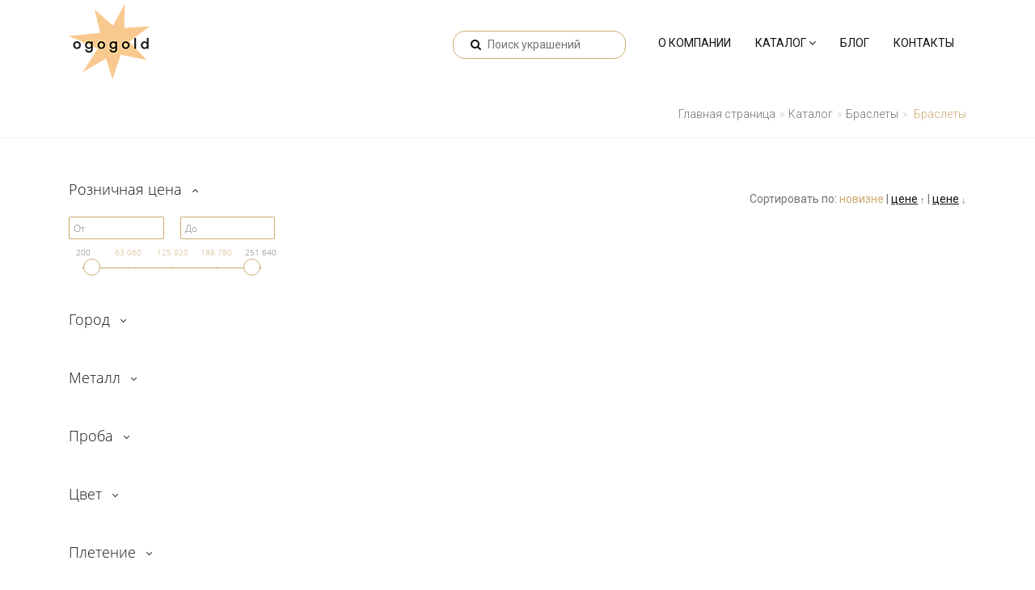

--- FILE ---
content_type: text/html; charset=utf-8
request_url: https://ogogold.ru/catalog/braslety_/?SORT=new
body_size: 17144
content:

<!DOCTYPE html>
<html xml:lang="ru" lang="ru">
<head>
  
<meta charset="utf-8">
<meta http-equiv="X-UA-Compatible" content="IE=edge">
<title>Каталог Браслеты от магазина Ogogold</title>


<meta name="viewport" content="width=device-width, initial-scale=1.0">

<link rel="apple-touch-icon" sizes="57x57" href="/bitrix/templates/ogogold/fav/apple-icon-57x57.png">
<link rel="apple-touch-icon" sizes="60x60" href="/bitrix/templates/ogogold/fav/apple-icon-60x60.png">
<link rel="apple-touch-icon" sizes="72x72" href="/bitrix/templates/ogogold/fav/apple-icon-72x72.png">
<link rel="apple-touch-icon" sizes="76x76" href="/bitrix/templates/ogogold/fav/apple-icon-76x76.png">
<link rel="apple-touch-icon" sizes="114x114" href="/bitrix/templates/ogogold/fav/apple-icon-114x114.png">
<link rel="apple-touch-icon" sizes="120x120" href="/bitrix/templates/ogogold/fav/apple-icon-120x120.png">
<link rel="apple-touch-icon" sizes="144x144" href="/bitrix/templates/ogogold/fav/apple-icon-144x144.png">
<link rel="apple-touch-icon" sizes="152x152" href="/bitrix/templates/ogogold/fav/apple-icon-152x152.png">
<link rel="apple-touch-icon" sizes="180x180" href="/bitrix/templates/ogogold/fav/apple-icon-180x180.png">
<link rel="icon" type="image/png" sizes="192x192"  href="/bitrix/templates/ogogold/fav/android-icon-192x192.png">
<link rel="icon" type="image/png" sizes="32x32" href="/bitrix/templates/ogogold/fav/favicon-32x32.png">
<link rel="icon" type="image/png" sizes="96x96" href="/bitrix/templates/ogogold/fav/favicon-96x96.png">
<link rel="icon" type="image/png" sizes="16x16" href="/bitrix/templates/ogogold/fav/favicon-16x16.png">
<link rel="manifest" href="/bitrix/templates/ogogold/fav/manifest.json">
<meta name="msapplication-TileColor" content="#ffffff">
<meta name="msapplication-TileImage" content="/bitrix/templates/ogogold/fav/ms-icon-144x144.png">

<link rel="preconnect" href="https://fonts.gstatic.com">
<link href="https://fonts.googleapis.com/css2?family=Roboto:ital,wght@0,100;0,300;0,400;0,500;0,700;0,900;1,100;1,300;1,400;1,500;1,700;1,900&display=swap" rel="stylesheet">


<meta http-equiv="Content-Type" content="text/html; charset=UTF-8" />
<meta name="robots" content="index, follow" />
<meta name="keywords" content="Браслеты, купить Браслеты, приобрести Браслеты, Браслеты в различных цветах, Браслеты" />
<meta name="description" content="В магазине Ogogold собран огромный каталог, где не последняя роль отведена разделу Браслеты" />
<style type="text/css">.bx-composite-btn {background: url(/bitrix/images/main/composite/sprite-1x.png) no-repeat right 0 #e94524;border-radius: 15px;color: #fff !important;display: inline-block;line-height: 30px;font-family: "Helvetica Neue", Helvetica, Arial, sans-serif !important;font-size: 12px !important;font-weight: bold !important;height: 31px !important;padding: 0 42px 0 17px !important;vertical-align: middle !important;text-decoration: none !important;}@media screen   and (min-device-width: 1200px)   and (max-device-width: 1600px)   and (-webkit-min-device-pixel-ratio: 2)  and (min-resolution: 192dpi) {.bx-composite-btn {background-image: url(/bitrix/images/main/composite/sprite-2x.png);background-size: 42px 124px;}}.bx-composite-btn-fixed {position: absolute;top: -45px;right: 15px;z-index: 10;}.bx-btn-white {background-position: right 0;color: #fff !important;}.bx-btn-black {background-position: right -31px;color: #000 !important;}.bx-btn-red {background-position: right -62px;color: #555 !important;}.bx-btn-grey {background-position: right -93px;color: #657b89 !important;}.bx-btn-border {border: 1px solid #d4d4d4;height: 29px !important;line-height: 29px !important;}.bx-composite-loading {display: block;width: 40px;height: 40px;background: url(/bitrix/images/main/composite/loading.gif);}</style>
<script data-skip-moving="true">(function(w, d) {var v = w.frameCacheVars = {"CACHE_MODE":"HTMLCACHE","banner":{"url":"https:\/\/www.1c-bitrix.ru\/composite\/","text":"Быстро с 1С-Битрикс","bgcolor":"#E94524","style":"white"},"storageBlocks":[],"dynamicBlocks":[],"AUTO_UPDATE":true,"AUTO_UPDATE_TTL":120,"version":2};var inv = false;if (v.AUTO_UPDATE === false){if (v.AUTO_UPDATE_TTL && v.AUTO_UPDATE_TTL > 0){var lm = Date.parse(d.lastModified);if (!isNaN(lm)){var td = new Date().getTime();if ((lm + v.AUTO_UPDATE_TTL * 1000) >= td){w.frameRequestStart = false;w.preventAutoUpdate = true;return;}inv = true;}}else{w.frameRequestStart = false;w.preventAutoUpdate = true;return;}}var r = w.XMLHttpRequest ? new XMLHttpRequest() : (w.ActiveXObject ? new w.ActiveXObject("Microsoft.XMLHTTP") : null);if (!r) { return; }w.frameRequestStart = true;var m = v.CACHE_MODE; var l = w.location; var x = new Date().getTime();var q = "?bxrand=" + x + (l.search.length > 0 ? "&" + l.search.substring(1) : "");var u = l.protocol + "//" + l.host + l.pathname + q;r.open("GET", u, true);r.setRequestHeader("BX-ACTION-TYPE", "get_dynamic");r.setRequestHeader("X-Bitrix-Composite", "get_dynamic");r.setRequestHeader("BX-CACHE-MODE", m);r.setRequestHeader("BX-CACHE-BLOCKS", v.dynamicBlocks ? JSON.stringify(v.dynamicBlocks) : "");if (inv){r.setRequestHeader("BX-INVALIDATE-CACHE", "Y");}try { r.setRequestHeader("BX-REF", d.referrer || "");} catch(e) {}if (m === "APPCACHE"){r.setRequestHeader("BX-APPCACHE-PARAMS", JSON.stringify(v.PARAMS));r.setRequestHeader("BX-APPCACHE-URL", v.PAGE_URL ? v.PAGE_URL : "");}r.onreadystatechange = function() {if (r.readyState != 4) { return; }var a = r.getResponseHeader("BX-RAND");var b = w.BX && w.BX.frameCache ? w.BX.frameCache : false;if (a != x || !((r.status >= 200 && r.status < 300) || r.status === 304 || r.status === 1223 || r.status === 0)){var f = {error:true, reason:a!=x?"bad_rand":"bad_status", url:u, xhr:r, status:r.status};if (w.BX && w.BX.ready && b){BX.ready(function() {setTimeout(function(){BX.onCustomEvent("onFrameDataRequestFail", [f]);}, 0);});}w.frameRequestFail = f;return;}if (b){b.onFrameDataReceived(r.responseText);if (!w.frameUpdateInvoked){b.update(false);}w.frameUpdateInvoked = true;}else{w.frameDataString = r.responseText;}};r.send();var p = w.performance;if (p && p.addEventListener && p.getEntries && p.setResourceTimingBufferSize){var e = 'resourcetimingbufferfull';var h = function() {if (w.BX && w.BX.frameCache && w.BX.frameCache.frameDataInserted){p.removeEventListener(e, h);}else {p.setResourceTimingBufferSize(p.getEntries().length + 50);}};p.addEventListener(e, h);}})(window, document);</script>


<link href="/bitrix/css/main/font-awesome.min.css?154711900723748" type="text/css"  rel="stylesheet" />
<link href="/bitrix/js/ui/design-tokens/dist/ui.design-tokens.min.css?171882206423463" type="text/css"  rel="stylesheet" />
<link href="/bitrix/js/ui/fonts/opensans/ui.font.opensans.min.css?16643955292320" type="text/css"  rel="stylesheet" />
<link href="/bitrix/js/main/popup/dist/main.popup.bundle.min.css?175126022228056" type="text/css"  rel="stylesheet" />
<link href="/bitrix/css/main/bootstrap.min.css?1547119007121326" type="text/css"  rel="stylesheet" />
<link href="/bitrix/cache/css/og/ogogold/page_3ec257ee9997c8ede2c3d13cc06fcd01/page_3ec257ee9997c8ede2c3d13cc06fcd01_v1.css?176473884656471" type="text/css"  rel="stylesheet" />
<link href="/bitrix/cache/css/og/ogogold/template_08edac162503e826d4579e6a6d348a68/template_08edac162503e826d4579e6a6d348a68_v1.css?1764738716242514" type="text/css"  data-template-style="true" rel="stylesheet" />
<script>if(!window.BX)window.BX={};if(!window.BX.message)window.BX.message=function(mess){if(typeof mess==='object'){for(let i in mess) {BX.message[i]=mess[i];} return true;}};</script>
<script>(window.BX||top.BX).message({"JS_CORE_LOADING":"Загрузка...","JS_CORE_NO_DATA":"- Нет данных -","JS_CORE_WINDOW_CLOSE":"Закрыть","JS_CORE_WINDOW_EXPAND":"Развернуть","JS_CORE_WINDOW_NARROW":"Свернуть в окно","JS_CORE_WINDOW_SAVE":"Сохранить","JS_CORE_WINDOW_CANCEL":"Отменить","JS_CORE_WINDOW_CONTINUE":"Продолжить","JS_CORE_H":"ч","JS_CORE_M":"м","JS_CORE_S":"с","JSADM_AI_HIDE_EXTRA":"Скрыть лишние","JSADM_AI_ALL_NOTIF":"Показать все","JSADM_AUTH_REQ":"Требуется авторизация!","JS_CORE_WINDOW_AUTH":"Войти","JS_CORE_IMAGE_FULL":"Полный размер"});</script>

<script src="/bitrix/js/main/core/core.min.js?1754474972229643"></script>

<script>BX.Runtime.registerExtension({"name":"main.core","namespace":"BX","loaded":true});</script>
<script>BX.setJSList(["\/bitrix\/js\/main\/core\/core_ajax.js","\/bitrix\/js\/main\/core\/core_promise.js","\/bitrix\/js\/main\/polyfill\/promise\/js\/promise.js","\/bitrix\/js\/main\/loadext\/loadext.js","\/bitrix\/js\/main\/loadext\/extension.js","\/bitrix\/js\/main\/polyfill\/promise\/js\/promise.js","\/bitrix\/js\/main\/polyfill\/find\/js\/find.js","\/bitrix\/js\/main\/polyfill\/includes\/js\/includes.js","\/bitrix\/js\/main\/polyfill\/matches\/js\/matches.js","\/bitrix\/js\/ui\/polyfill\/closest\/js\/closest.js","\/bitrix\/js\/main\/polyfill\/fill\/main.polyfill.fill.js","\/bitrix\/js\/main\/polyfill\/find\/js\/find.js","\/bitrix\/js\/main\/polyfill\/matches\/js\/matches.js","\/bitrix\/js\/main\/polyfill\/core\/dist\/polyfill.bundle.js","\/bitrix\/js\/main\/core\/core.js","\/bitrix\/js\/main\/polyfill\/intersectionobserver\/js\/intersectionobserver.js","\/bitrix\/js\/main\/lazyload\/dist\/lazyload.bundle.js","\/bitrix\/js\/main\/polyfill\/core\/dist\/polyfill.bundle.js","\/bitrix\/js\/main\/parambag\/dist\/parambag.bundle.js"]);
</script>
<script>BX.Runtime.registerExtension({"name":"ui.dexie","namespace":"BX.DexieExport","loaded":true});</script>
<script>BX.Runtime.registerExtension({"name":"ls","namespace":"window","loaded":true});</script>
<script>BX.Runtime.registerExtension({"name":"fx","namespace":"window","loaded":true});</script>
<script>BX.Runtime.registerExtension({"name":"fc","namespace":"window","loaded":true});</script>
<script>BX.Runtime.registerExtension({"name":"pull.protobuf","namespace":"BX","loaded":true});</script>
<script>BX.Runtime.registerExtension({"name":"rest.client","namespace":"window","loaded":true});</script>
<script>(window.BX||top.BX).message({"pull_server_enabled":"N","pull_config_timestamp":1673877272,"shared_worker_allowed":"Y","pull_guest_mode":"N","pull_guest_user_id":0,"pull_worker_mtime":1746084563});(window.BX||top.BX).message({"PULL_OLD_REVISION":"Для продолжения корректной работы с сайтом необходимо перезагрузить страницу."});</script>
<script>BX.Runtime.registerExtension({"name":"pull.client","namespace":"BX","loaded":true});</script>
<script>BX.Runtime.registerExtension({"name":"pull","namespace":"window","loaded":true});</script>
<script>BX.Runtime.registerExtension({"name":"ui.design-tokens","namespace":"window","loaded":true});</script>
<script>BX.Runtime.registerExtension({"name":"ui.fonts.opensans","namespace":"window","loaded":true});</script>
<script>BX.Runtime.registerExtension({"name":"main.popup","namespace":"BX.Main","loaded":true});</script>
<script>BX.Runtime.registerExtension({"name":"popup","namespace":"window","loaded":true});</script>
<script type="extension/settings" data-extension="currency.currency-core">{"region":"ru"}</script>
<script>BX.Runtime.registerExtension({"name":"currency.currency-core","namespace":"BX.Currency","loaded":true});</script>
<script>BX.Runtime.registerExtension({"name":"currency","namespace":"window","loaded":true});</script>
<script>(window.BX||top.BX).message({"LANGUAGE_ID":"ru","FORMAT_DATE":"DD.MM.YYYY","FORMAT_DATETIME":"DD.MM.YYYY HH:MI:SS","COOKIE_PREFIX":"FSOFT","SERVER_TZ_OFFSET":"10800","UTF_MODE":"Y","SITE_ID":"og","SITE_DIR":"\/"});</script>


<script  src="/bitrix/cache/js/og/ogogold/kernel_main/kernel_main_v1.js?176473871610092"></script>
<script src="/bitrix/js/ui/dexie/dist/dexie.bundle.min.js?1751260248102530"></script>
<script src="/bitrix/js/main/core/core_ls.min.js?17367535452683"></script>
<script src="/bitrix/js/main/core/core_frame_cache.min.js?175126026010481"></script>
<script src="/bitrix/js/pull/protobuf/protobuf.min.js?159539666476433"></script>
<script src="/bitrix/js/pull/protobuf/model.min.js?159539666414190"></script>
<script src="/bitrix/js/rest/client/rest.client.min.js?16017085819240"></script>
<script src="/bitrix/js/pull/client/pull.client.min.js?174608456449849"></script>
<script src="/bitrix/js/main/popup/dist/main.popup.bundle.min.js?176190875367480"></script>
<script src="/bitrix/js/currency/currency-core/dist/currency-core.bundle.min.js?17188220234569"></script>
<script src="/bitrix/js/currency/core_currency.min.js?1718822023835"></script>
<script>BX.setJSList(["\/bitrix\/js\/main\/core\/core_fx.js","\/bitrix\/templates\/ogogold\/components\/bitrix\/catalog.smart.filter\/ogogold\/script.js","\/bitrix\/templates\/ogogold\/components\/bitrix\/sale.products.gift.section\/ogogold\/script.js","\/bitrix\/templates\/ogogold\/components\/bitrix\/catalog.item\/ogogold\/script.js","\/bitrix\/templates\/ogogold\/components\/bitrix\/catalog.section\/ogogold\/script.js","\/bitrix\/templates\/ogogold\/js\/jquery-3.6.0.min.js","\/bitrix\/templates\/ogogold\/js\/jquery-ui.min.js","\/bitrix\/templates\/ogogold\/js\/bootstrap.min.js","\/bitrix\/templates\/ogogold\/js\/slick.min.js","\/bitrix\/templates\/ogogold\/js\/jquery.maskedinput.min.js","\/bitrix\/templates\/ogogold\/js\/scripts.js","\/bitrix\/components\/arturgolubev\/search.title\/script.js","\/bitrix\/templates\/ogogold\/components\/arturgolubev\/search.title\/ogogold\/script.js","\/bitrix\/templates\/ogogold\/components\/bitrix\/menu\/catalog_horizontal\/script.js"]);</script>
<script>BX.setCSSList(["\/bitrix\/templates\/ogogold\/components\/bitrix\/catalog\/ogogold\/style.css","\/bitrix\/templates\/ogogold\/components\/bitrix\/catalog.smart.filter\/ogogold\/style.css","\/bitrix\/templates\/ogogold\/components\/bitrix\/sale.products.gift.section\/ogogold\/style.css","\/bitrix\/templates\/ogogold\/components\/bitrix\/catalog.item\/ogogold\/style.css","\/bitrix\/templates\/ogogold\/components\/bitrix\/catalog.section.list\/ogogold\/style.css","\/bitrix\/components\/bitrix\/system.pagenavigation\/templates\/round\/style.css","\/bitrix\/templates\/ogogold\/components\/bitrix\/catalog.section\/ogogold\/style.css","\/bitrix\/templates\/ogogold\/css\/bootstrap.min.css","\/bitrix\/templates\/ogogold\/css\/jquery-ui.css","\/bitrix\/templates\/ogogold\/css\/loader.screen.css","\/bitrix\/templates\/ogogold\/css\/slick.css","\/bitrix\/templates\/ogogold\/components\/arturgolubev\/search.title\/ogogold\/style.css","\/bitrix\/templates\/ogogold\/components\/bitrix\/menu\/catalog_horizontal\/style.css","\/bitrix\/templates\/ogogold\/components\/bitrix\/breadcrumb\/ogogold\/style.css","\/bitrix\/templates\/ogogold\/components\/bitrix\/menu\/bottom_menu\/style.css","\/bitrix\/templates\/ogogold\/template_styles.css"]);</script>
<script>
					if (Intl && Intl.DateTimeFormat)
					{
						const timezone = Intl.DateTimeFormat().resolvedOptions().timeZone;
						document.cookie = "FSOFT_TZ=" + timezone + "; path=/; expires=Tue, 01 Dec 2026 00:00:00 +0300";
						
					}
				</script>
<script>
					(function () {
						"use strict";

						var counter = function ()
						{
							var cookie = (function (name) {
								var parts = ("; " + document.cookie).split("; " + name + "=");
								if (parts.length == 2) {
									try {return JSON.parse(decodeURIComponent(parts.pop().split(";").shift()));}
									catch (e) {}
								}
							})("BITRIX_CONVERSION_CONTEXT_og");

							if (cookie && cookie.EXPIRE >= BX.message("SERVER_TIME"))
								return;

							var request = new XMLHttpRequest();
							request.open("POST", "/bitrix/tools/conversion/ajax_counter.php", true);
							request.setRequestHeader("Content-type", "application/x-www-form-urlencoded");
							request.send(
								"SITE_ID="+encodeURIComponent("og")+
								"&sessid="+encodeURIComponent(BX.bitrix_sessid())+
								"&HTTP_REFERER="+encodeURIComponent(document.referrer)
							);
						};

						if (window.frameRequestStart === true)
							BX.addCustomEvent("onFrameDataReceived", counter);
						else
							BX.ready(counter);
					})();
				</script>



<script  src="/bitrix/cache/js/og/ogogold/template_078ce828a31293e44afb63767619ad81/template_078ce828a31293e44afb63767619ad81_v1.js?1764738716477909"></script>
<script  src="/bitrix/cache/js/og/ogogold/page_e68bc5a36754061209bbb5612e0a2e92/page_e68bc5a36754061209bbb5612e0a2e92_v1.js?176473884697719"></script>


</head>

<body>

<div class="over-loader loader-live">
	<div class="loader">
		<div class="loader-item style4">
			<div class="cube1"></div>
			<div class="cube2"></div>
		</div>
	</div>
</div>



<div id="panel"></div>

<header class="sticky-top">
          
	<div class="container">
            
		<div class="row mod-menu">
              
			<div class="col-md-3 col-3"> <a href="/" title="" class="logo"> <img src="/bitrix/templates/ogogold/images/logogold.png" alt=""> </a> </div>
              
			<div class="col-md-9 col-9 menu-search-basket-wrap d-flex flex-row justify-content-end">

				<div class="search-wrap">
				
						<div id="smart-title-search" class="theme-yellow heightBlock" >
	<form action="/search/">
		
		<div class="bx-input-group d-flex">
			<button class="btn-search_input" type="submit" name="s"><i class="fa fa-search"></i></button>
			<input id="smart-title-search-input" placeholder="Поиск украшений" type="text" name="q" value="" autocomplete="off" class="bx-form-control"/>
				<span class="bx-searchtitle-preloader " id="smart-title-search_preloader_item"></span>
				
			</div>
		
	</form>
	
	</div>



<script>
	BX.ready(function(){
		new JCTitleSearchAG({
			// 'AJAX_PAGE' : '/your-path/fast_search.php',
			'AJAX_PAGE' : '/catalog/braslety_/?SORT=new',
			'CONTAINER_ID': 'smart-title-search',
			'INPUT_ID': 'smart-title-search-input',
			'PRELODER_ID': 'smart-title-search_preloader_item',
			'MIN_QUERY_LEN': 2
		});
		
			});

</script>
			
				</div>
            			
				
<div class="menu-container top-nav" id="catalog_menu_LkGdQn">

	<nav class="top-nav-container" id="cont_catalog_menu_LkGdQn">
						
		<div class="nav-list-1-lvl-container">
				
			<ul class="nav-list-1-lvl" id="ul_catalog_menu_LkGdQn">
				     <!-- first level-->
										<li class="nav-1-lvl " item-data="1430168220"
								
															
					>	
						<a href="/about/">
							<span>
								О Компании															</span>
						</a>
					</li>						
				     <!-- first level-->
										<li class="nav-1-lvl nav-parent" item-data="1326689376"
								
													data-picture="/upload/iblock/771/771f0d1fe217b4028509bdb8b17b8551.png"
															
					>	
						<a href="/catalog/">
							<span>
								Каталог								<i class="fa fa-angle-down"></i><div class="arrow-up"></div>							</span>
						</a>
					</li>						
				     <!-- first level-->
										<li class="nav-1-lvl " item-data="2478813668"
								
															
					>	
						<a href="/news/">
							<span>
								Блог															</span>
						</a>
					</li>						
				     <!-- first level-->
										<li class="nav-1-lvl " item-data="3493504215"
								
															
					>	
						<a href="/about/contacts/">
							<span>
								Контакты															</span>
						</a>
					</li>						
							</ul>
							
		</div>

	</nav>

	     <!-- first level-->
				
								
						
	     <!-- first level-->
				
					<div class="nav-2-lvl-container" id="data-1326689376">
				<div class="container">
					<div class="row">
						<div class="col-lg-7">
							<div class="row">
								<div class="col-lg-6">
																			<ul class="nav-list-2-lvl">
										  <!-- second level-->
											<li class="nav-2-lvl nav-parent" item-data="3577699990"
																									data-picture="/upload/iblock/771/771f0d1fe217b4028509bdb8b17b8551.png"
																								
											>
												<div class="nav-2-lvl-link-container">
												
													<a
														href="/catalog/koltsa/"

																											>
													
																													<img src="/upload/iblock/771/771f0d1fe217b4028509bdb8b17b8551.png" title="Кольца">
																											
														<span>Кольца</span>
													</a>
												</div>
											</li>
										  <!-- second level-->
											<li class="nav-2-lvl nav-parent" item-data="1554889212"
																									data-picture="/upload/iblock/abb/abb25301da93112fde6dff880d614784.png"
																								
											>
												<div class="nav-2-lvl-link-container">
												
													<a
														href="/catalog/tsepi/"

																											>
													
																													<img src="/upload/iblock/abb/abb25301da93112fde6dff880d614784.png" title="Цепи">
																											
														<span>Цепи</span>
													</a>
												</div>
											</li>
																				</ul>
																	</div>

								<div class="col-lg-6">
																			  <!-- second level-->
																							<ul class="nav-list-3-lvl" id="data-3577699990">
													<!-- third level-->
													<li class="nav-3-lvl"
																													data-picture="/upload/iblock/4c8/4c866243279c3145d21672d5c10b0eb7.png"
																																			
													>
														<a
															href="/catalog/perstni/"

																													>
															<span>Перстни</span>
														</a>
													</li>
																								</ul>
												
										  <!-- second level-->
												
																											</div>
							</div>														
						</div>
						<div class="col-lg-5">
															<div class="nav-catinfo">
									<a href="#">
										<img src="" alt="">
									</a>
								</div>
													</div>
					</div>
				</div>
			</div>
								
						
	     <!-- first level-->
				
								
						
	     <!-- first level-->
				
								
						
		

</div>		 
                														  	  				
				<div class="d-block d-sm-block d-xl-none burger-menu"> 
					
					<svg class="close" width="20" height="14" viewBox="0 0 20 14" fill="none" xmlns="http://www.w3.org/2000/svg">
						<path d="M1 7H19M1 1H19M1 13H19" stroke="black" stroke-width="2" stroke-linecap="round" stroke-linejoin="round"></path>
					</svg>

					<svg class="open" width="30" height="30" viewBox="0 0 30 30" fill="none" xmlns="http://www.w3.org/2000/svg">
						<path d="M8.63604 8.63604L21.364 21.364M21.364 8.63604L8.63604 21.364" stroke="black" stroke-width="2" stroke-linecap="round" stroke-linejoin="round"></path>
					</svg>
					
				</div>
				
			</div>
				  
		</div>
				
	</div>
            	      
</header>


    <section>
      <div class="pagenation-holder">
        <div class="container">
          <div class="row">
            
            <div class="col-md-12 d-flex flex-row justify-content-end">
              <ol class="breadcrumb">
			<li class="breadcrumb-item">
				
				<a href="/" title="Главная страница" >
					Главная страница
				</a>
				
			</li>
			<li class="breadcrumb-item">
				
				<a href="/catalog/" title="Каталог" >
					Каталог
				</a>
				
			</li>
			<li class="breadcrumb-item">
				
				<a href="/catalog/braslety/" title="Браслеты" >
					Браслеты
				</a>
				
			</li>
			<li class="current">
				
				Браслеты
				
			</li> </ol>
            </div>
          </div>
        </div>
      </div>
    </section>

<section>

	<div class="container">

		 <script>if (window.location.hash != '' && window.location.hash != '#') top.BX.ajax.history.checkRedirectStart('bxajaxid', '8a1fb5ed16a7e3d4f962bbce6345548a')</script><div id="comp_8a1fb5ed16a7e3d4f962bbce6345548a"> 

<div class="row mb-4 bx-black">
			<div class="col-lg-3 col-md-4 col-sm-5">
							<div class="bx-sidebar-block">
					<div class="smart-filter mb-4 bx-blue ">
	<div class="smart-filter-section">

		<div class="smart-filter-title-wrap"><a data-toggle="collapse" href="#collapseFilter" role="button" aria-expanded="false" aria-controls="collapseFilter" class="smart-filter-title">Фильтр</a></div>

		
<form name="arrFilter_form" action="/catalog/braslety_/?SORT=new" method="get" id="collapseFilter" class="smart-filter-form"><input type="hidden" name="bxajaxid" id="bxajaxid_8a1fb5ed16a7e3d4f962bbce6345548a_8BACKi" value="8a1fb5ed16a7e3d4f962bbce6345548a" /><input type="hidden" name="AJAX_CALL" value="Y" /><script>
function _processform_8BACKi(){
	if (BX('bxajaxid_8a1fb5ed16a7e3d4f962bbce6345548a_8BACKi'))
	{
		var obForm = BX('bxajaxid_8a1fb5ed16a7e3d4f962bbce6345548a_8BACKi').form;
		BX.bind(obForm, 'submit', function() {BX.ajax.submitComponentForm(this, 'comp_8a1fb5ed16a7e3d4f962bbce6345548a', true)});
	}
	BX.removeCustomEvent('onAjaxSuccess', _processform_8BACKi);
}
if (BX('bxajaxid_8a1fb5ed16a7e3d4f962bbce6345548a_8BACKi'))
	_processform_8BACKi();
else
	BX.addCustomEvent('onAjaxSuccess', _processform_8BACKi);
</script>

							<input type="hidden" name="SORT" id="SORT" value="new" />
			
			<div class="row">
				
						<div class="col-12 mb-2 smart-filter-parameters-box bx-active">
							<span class="smart-filter-container-modef"></span>

							<div class="smart-filter-parameters-box-title" onclick="smartFilter.hideFilterProps(this)">
								<span class="smart-filter-parameters-box-title-text">Розничная цена</span>
								<span data-role="prop_angle" class="smart-filter-angle smart-filter-angle-up">
									<span  class="smart-filter-angles"></span>
								</span>
							</div>

							<div class="smart-filter-block" data-role="bx_filter_block">
								<div class="smart-filter-parameters-box-container">
									<div class="smart-filter-input-group-number">
										<div class="d-flex justify-content-between">
											<div class="form-group" style="width: calc(50% - 10px);">
												<div class="smart-filter-input-container">
													<input
														class="min-price form-control form-control-sm"
														type="number"
														name="arrFilter_P1_MIN"
														id="arrFilter_P1_MIN"
														value=""
														size="5"
														placeholder="От"
														onkeyup="smartFilter.keyup(this)"
													/>
												</div>
											</div>

											<div class="form-group" style="width: calc(50% - 10px);">
												<div class="smart-filter-input-container">
													<input
														class="max-price form-control form-control-sm"
														type="number"
														name="arrFilter_P1_MAX"
														id="arrFilter_P1_MAX"
														value=""
														size="5"
														placeholder="До"
														onkeyup="smartFilter.keyup(this)"
													/>
												</div>
											</div>
										</div>

										<div class="smart-filter-slider-track-container">
											<div class="smart-filter-slider-track" id="drag_track_c4ca4238a0b923820dcc509a6f75849b">
																								<div class="smart-filter-slider-ruler p1"><span>200</span></div>
																								<div class="smart-filter-slider-ruler p2"><span>63 060</span></div>
																								<div class="smart-filter-slider-ruler p3"><span>125 920</span></div>
																								<div class="smart-filter-slider-ruler p4"><span>188 780</span></div>
																								<div class="smart-filter-slider-ruler p5"><span>251 640</span></div>
																								<div class="smart-filter-slider-price-bar-vd" style="left: 0;right: 0;" id="colorUnavailableActive_c4ca4238a0b923820dcc509a6f75849b"></div>
												<div class="smart-filter-slider-price-bar-vn" style="left: 0;right: 0;" id="colorAvailableInactive_c4ca4238a0b923820dcc509a6f75849b"></div>
												<div class="smart-filter-slider-price-bar-v"  style="left: 0;right: 0;" id="colorAvailableActive_c4ca4238a0b923820dcc509a6f75849b"></div>
												<div class="smart-filter-slider-range" id="drag_tracker_c4ca4238a0b923820dcc509a6f75849b"  style="left: 0; right: 0;">
													<a class="smart-filter-slider-handle left"  style="left:0;" href="javascript:void(0)" id="left_slider_c4ca4238a0b923820dcc509a6f75849b"></a>
													<a class="smart-filter-slider-handle right" style="right:0;" href="javascript:void(0)" id="right_slider_c4ca4238a0b923820dcc509a6f75849b"></a>
												</div>
											</div>
										</div>
									</div>
								</div>
							</div>
						</div>
												<script type="text/javascript">
							BX.ready(function(){
								window['trackBarc4ca4238a0b923820dcc509a6f75849b'] = new BX.Iblock.SmartFilter({'leftSlider':'left_slider_c4ca4238a0b923820dcc509a6f75849b','rightSlider':'right_slider_c4ca4238a0b923820dcc509a6f75849b','tracker':'drag_tracker_c4ca4238a0b923820dcc509a6f75849b','trackerWrap':'drag_track_c4ca4238a0b923820dcc509a6f75849b','minInputId':'arrFilter_P1_MIN','maxInputId':'arrFilter_P1_MAX','minPrice':'200','maxPrice':'251640','curMinPrice':'','curMaxPrice':'','fltMinPrice':'200','fltMaxPrice':'251640','precision':'','colorUnavailableActive':'colorUnavailableActive_c4ca4238a0b923820dcc509a6f75849b','colorAvailableActive':'colorAvailableActive_c4ca4238a0b923820dcc509a6f75849b','colorAvailableInactive':'colorAvailableInactive_c4ca4238a0b923820dcc509a6f75849b'});
							});
						</script>
					
					<div class="col-lg-12 mb-2 smart-filter-parameters-box ">
						<span class="smart-filter-container-modef"></span>

						<div class="smart-filter-parameters-box-title" onclick="smartFilter.hideFilterProps(this)">

							<span class="smart-filter-parameters-box-title-text">Город</span>

							<span data-role="prop_angle" class="smart-filter-angle smart-filter-angle-down">
								<span  class="smart-filter-angles"></span>
							</span>

													</div>

						<div class="smart-filter-block" data-role="bx_filter_block">
							<div class="smart-filter-parameters-box-container">
															<div class="smart-filter-input-group-checkbox-list">
																					<div class="form-group form-check mb-1">
												<label data-role="label_arrFilter_135_3865106061" class="smart-filter-checkbox-text form-check-label" for="arrFilter_135_3865106061">
													<input
														type="checkbox"
														value="Y"
														name="arrFilter_135_3865106061"
														id="arrFilter_135_3865106061"
														class="form-check-input"
																																										onclick="smartFilter.click(this)"
													/>
													<span class="checkmark"></span>
													
														Астрахань&nbsp;(<span data-role="count_arrFilter_135_3865106061">16</span>)												</label>
											</div>
																					<div class="form-group form-check mb-1">
												<label data-role="label_arrFilter_135_2947737759" class="smart-filter-checkbox-text form-check-label" for="arrFilter_135_2947737759">
													<input
														type="checkbox"
														value="Y"
														name="arrFilter_135_2947737759"
														id="arrFilter_135_2947737759"
														class="form-check-input"
																																										onclick="smartFilter.click(this)"
													/>
													<span class="checkmark"></span>
													
														Волгоград&nbsp;(<span data-role="count_arrFilter_135_2947737759">42</span>)												</label>
											</div>
																					<div class="form-group form-check mb-1">
												<label data-role="label_arrFilter_135_1330584627" class="smart-filter-checkbox-text form-check-label" for="arrFilter_135_1330584627">
													<input
														type="checkbox"
														value="Y"
														name="arrFilter_135_1330584627"
														id="arrFilter_135_1330584627"
														class="form-check-input"
																																										onclick="smartFilter.click(this)"
													/>
													<span class="checkmark"></span>
													
														Домодедово&nbsp;(<span data-role="count_arrFilter_135_1330584627">19</span>)												</label>
											</div>
																					<div class="form-group form-check mb-1">
												<label data-role="label_arrFilter_135_325615706" class="smart-filter-checkbox-text form-check-label" for="arrFilter_135_325615706">
													<input
														type="checkbox"
														value="Y"
														name="arrFilter_135_325615706"
														id="arrFilter_135_325615706"
														class="form-check-input"
																																										onclick="smartFilter.click(this)"
													/>
													<span class="checkmark"></span>
													
														Калач-на-Дону&nbsp;(<span data-role="count_arrFilter_135_325615706">20</span>)												</label>
											</div>
																					<div class="form-group form-check mb-1">
												<label data-role="label_arrFilter_135_897375031" class="smart-filter-checkbox-text form-check-label" for="arrFilter_135_897375031">
													<input
														type="checkbox"
														value="Y"
														name="arrFilter_135_897375031"
														id="arrFilter_135_897375031"
														class="form-check-input"
																																										onclick="smartFilter.click(this)"
													/>
													<span class="checkmark"></span>
													
														Краснодар&nbsp;(<span data-role="count_arrFilter_135_897375031">28</span>)												</label>
											</div>
																					<div class="form-group form-check mb-1">
												<label data-role="label_arrFilter_135_1150786054" class="smart-filter-checkbox-text form-check-label" for="arrFilter_135_1150786054">
													<input
														type="checkbox"
														value="Y"
														name="arrFilter_135_1150786054"
														id="arrFilter_135_1150786054"
														class="form-check-input"
																																										onclick="smartFilter.click(this)"
													/>
													<span class="checkmark"></span>
													
														Кропоткин&nbsp;(<span data-role="count_arrFilter_135_1150786054">17</span>)												</label>
											</div>
																					<div class="form-group form-check mb-1">
												<label data-role="label_arrFilter_135_1938700292" class="smart-filter-checkbox-text form-check-label" for="arrFilter_135_1938700292">
													<input
														type="checkbox"
														value="Y"
														name="arrFilter_135_1938700292"
														id="arrFilter_135_1938700292"
														class="form-check-input"
																																										onclick="smartFilter.click(this)"
													/>
													<span class="checkmark"></span>
													
														Мытищи&nbsp;(<span data-role="count_arrFilter_135_1938700292">34</span>)												</label>
											</div>
																					<div class="form-group form-check mb-1">
												<label data-role="label_arrFilter_135_4142243778" class="smart-filter-checkbox-text form-check-label" for="arrFilter_135_4142243778">
													<input
														type="checkbox"
														value="Y"
														name="arrFilter_135_4142243778"
														id="arrFilter_135_4142243778"
														class="form-check-input"
																																										onclick="smartFilter.click(this)"
													/>
													<span class="checkmark"></span>
													
														Ростов-на-Дону&nbsp;(<span data-role="count_arrFilter_135_4142243778">26</span>)												</label>
											</div>
																					<div class="form-group form-check mb-1">
												<label data-role="label_arrFilter_135_1795039123" class="smart-filter-checkbox-text form-check-label" for="arrFilter_135_1795039123">
													<input
														type="checkbox"
														value="Y"
														name="arrFilter_135_1795039123"
														id="arrFilter_135_1795039123"
														class="form-check-input"
																																										onclick="smartFilter.click(this)"
													/>
													<span class="checkmark"></span>
													
														Суровикино&nbsp;(<span data-role="count_arrFilter_135_1795039123">30</span>)												</label>
											</div>
																					<div class="form-group form-check mb-1">
												<label data-role="label_arrFilter_135_2779353941" class="smart-filter-checkbox-text form-check-label" for="arrFilter_135_2779353941">
													<input
														type="checkbox"
														value="Y"
														name="arrFilter_135_2779353941"
														id="arrFilter_135_2779353941"
														class="form-check-input"
																																										onclick="smartFilter.click(this)"
													/>
													<span class="checkmark"></span>
													
														Чехов&nbsp;(<span data-role="count_arrFilter_135_2779353941">14</span>)												</label>
											</div>
																		</div>
														</div>
						</div>
					</div>
				
					<div class="col-lg-12 mb-2 smart-filter-parameters-box ">
						<span class="smart-filter-container-modef"></span>

						<div class="smart-filter-parameters-box-title" onclick="smartFilter.hideFilterProps(this)">

							<span class="smart-filter-parameters-box-title-text">Металл</span>

							<span data-role="prop_angle" class="smart-filter-angle smart-filter-angle-down">
								<span  class="smart-filter-angles"></span>
							</span>

													</div>

						<div class="smart-filter-block" data-role="bx_filter_block">
							<div class="smart-filter-parameters-box-container">
															<div class="smart-filter-input-group-checkbox-list">
																					<div class="form-group form-check mb-1">
												<label data-role="label_arrFilter_92_1089212040" class="smart-filter-checkbox-text form-check-label" for="arrFilter_92_1089212040">
													<input
														type="checkbox"
														value="Y"
														name="arrFilter_92_1089212040"
														id="arrFilter_92_1089212040"
														class="form-check-input"
																																										onclick="smartFilter.click(this)"
													/>
													<span class="checkmark"></span>
													
														Золото&nbsp;(<span data-role="count_arrFilter_92_1089212040">38</span>)												</label>
											</div>
																					<div class="form-group form-check mb-1">
												<label data-role="label_arrFilter_92_2253544626" class="smart-filter-checkbox-text form-check-label" for="arrFilter_92_2253544626">
													<input
														type="checkbox"
														value="Y"
														name="arrFilter_92_2253544626"
														id="arrFilter_92_2253544626"
														class="form-check-input"
																																										onclick="smartFilter.click(this)"
													/>
													<span class="checkmark"></span>
													
														Серебро&nbsp;(<span data-role="count_arrFilter_92_2253544626">16</span>)												</label>
											</div>
																		</div>
														</div>
						</div>
					</div>
				
					<div class="col-lg-12 mb-2 smart-filter-parameters-box ">
						<span class="smart-filter-container-modef"></span>

						<div class="smart-filter-parameters-box-title" onclick="smartFilter.hideFilterProps(this)">

							<span class="smart-filter-parameters-box-title-text">Проба</span>

							<span data-role="prop_angle" class="smart-filter-angle smart-filter-angle-down">
								<span  class="smart-filter-angles"></span>
							</span>

													</div>

						<div class="smart-filter-block" data-role="bx_filter_block">
							<div class="smart-filter-parameters-box-container">
															<div class="smart-filter-input-group-checkbox-list">
																					<div class="form-group form-check mb-1">
												<label data-role="label_arrFilter_93_2630715057" class="smart-filter-checkbox-text form-check-label" for="arrFilter_93_2630715057">
													<input
														type="checkbox"
														value="Y"
														name="arrFilter_93_2630715057"
														id="arrFilter_93_2630715057"
														class="form-check-input"
																																										onclick="smartFilter.click(this)"
													/>
													<span class="checkmark"></span>
													
														585&nbsp;(<span data-role="count_arrFilter_93_2630715057">39</span>)												</label>
											</div>
																					<div class="form-group form-check mb-1">
												<label data-role="label_arrFilter_93_328010029" class="smart-filter-checkbox-text form-check-label" for="arrFilter_93_328010029">
													<input
														type="checkbox"
														value="Y"
														name="arrFilter_93_328010029"
														id="arrFilter_93_328010029"
														class="form-check-input"
																																										onclick="smartFilter.click(this)"
													/>
													<span class="checkmark"></span>
													
														875&nbsp;(<span data-role="count_arrFilter_93_328010029">1</span>)												</label>
											</div>
																					<div class="form-group form-check mb-1">
												<label data-role="label_arrFilter_93_761528658" class="smart-filter-checkbox-text form-check-label" for="arrFilter_93_761528658">
													<input
														type="checkbox"
														value="Y"
														name="arrFilter_93_761528658"
														id="arrFilter_93_761528658"
														class="form-check-input"
																																										onclick="smartFilter.click(this)"
													/>
													<span class="checkmark"></span>
													
														900&nbsp;(<span data-role="count_arrFilter_93_761528658">4</span>)												</label>
											</div>
																					<div class="form-group form-check mb-1">
												<label data-role="label_arrFilter_93_1865979743" class="smart-filter-checkbox-text form-check-label" for="arrFilter_93_1865979743">
													<input
														type="checkbox"
														value="Y"
														name="arrFilter_93_1865979743"
														id="arrFilter_93_1865979743"
														class="form-check-input"
																																										onclick="smartFilter.click(this)"
													/>
													<span class="checkmark"></span>
													
														925&nbsp;(<span data-role="count_arrFilter_93_1865979743">9</span>)												</label>
											</div>
																					<div class="form-group form-check mb-1">
												<label data-role="label_arrFilter_93_2239365823" class="smart-filter-checkbox-text form-check-label" for="arrFilter_93_2239365823">
													<input
														type="checkbox"
														value="Y"
														name="arrFilter_93_2239365823"
														id="arrFilter_93_2239365823"
														class="form-check-input"
																																										onclick="smartFilter.click(this)"
													/>
													<span class="checkmark"></span>
													
														999&nbsp;(<span data-role="count_arrFilter_93_2239365823">1</span>)												</label>
											</div>
																		</div>
														</div>
						</div>
					</div>
				
					<div class="col-lg-12 mb-2 smart-filter-parameters-box ">
						<span class="smart-filter-container-modef"></span>

						<div class="smart-filter-parameters-box-title" onclick="smartFilter.hideFilterProps(this)">

							<span class="smart-filter-parameters-box-title-text">Цвет</span>

							<span data-role="prop_angle" class="smart-filter-angle smart-filter-angle-down">
								<span  class="smart-filter-angles"></span>
							</span>

													</div>

						<div class="smart-filter-block" data-role="bx_filter_block">
							<div class="smart-filter-parameters-box-container">
															<div class="smart-filter-input-group-checkbox-list">
																					<div class="form-group form-check mb-1">
												<label data-role="label_arrFilter_131_2147066834" class="smart-filter-checkbox-text form-check-label" for="arrFilter_131_2147066834">
													<input
														type="checkbox"
														value="Y"
														name="arrFilter_131_2147066834"
														id="arrFilter_131_2147066834"
														class="form-check-input"
																																										onclick="smartFilter.click(this)"
													/>
													<span class="checkmark"></span>
													
														Комбинированный&nbsp;(<span data-role="count_arrFilter_131_2147066834">3</span>)												</label>
											</div>
																					<div class="form-group form-check mb-1">
												<label data-role="label_arrFilter_131_2731415679" class="smart-filter-checkbox-text form-check-label" for="arrFilter_131_2731415679">
													<input
														type="checkbox"
														value="Y"
														name="arrFilter_131_2731415679"
														id="arrFilter_131_2731415679"
														class="form-check-input"
																																										onclick="smartFilter.click(this)"
													/>
													<span class="checkmark"></span>
													
														Красный&nbsp;(<span data-role="count_arrFilter_131_2731415679">28</span>)												</label>
											</div>
																					<div class="form-group form-check mb-1">
												<label data-role="label_arrFilter_131_3727145303" class="smart-filter-checkbox-text form-check-label" for="arrFilter_131_3727145303">
													<input
														type="checkbox"
														value="Y"
														name="arrFilter_131_3727145303"
														id="arrFilter_131_3727145303"
														class="form-check-input"
																																										onclick="smartFilter.click(this)"
													/>
													<span class="checkmark"></span>
													
														Лимонный&nbsp;(<span data-role="count_arrFilter_131_3727145303">8</span>)												</label>
											</div>
																		</div>
														</div>
						</div>
					</div>
				
					<div class="col-lg-12 mb-2 smart-filter-parameters-box ">
						<span class="smart-filter-container-modef"></span>

						<div class="smart-filter-parameters-box-title" onclick="smartFilter.hideFilterProps(this)">

							<span class="smart-filter-parameters-box-title-text">Плетение</span>

							<span data-role="prop_angle" class="smart-filter-angle smart-filter-angle-down">
								<span  class="smart-filter-angles"></span>
							</span>

													</div>

						<div class="smart-filter-block" data-role="bx_filter_block">
							<div class="smart-filter-parameters-box-container">
															<div class="smart-filter-input-group-checkbox-list">
																					<div class="form-group form-check mb-1">
												<label data-role="label_arrFilter_137_765575861" class="smart-filter-checkbox-text form-check-label" for="arrFilter_137_765575861">
													<input
														type="checkbox"
														value="Y"
														name="arrFilter_137_765575861"
														id="arrFilter_137_765575861"
														class="form-check-input"
																																										onclick="smartFilter.click(this)"
													/>
													<span class="checkmark"></span>
													
														0,6&nbsp;(<span data-role="count_arrFilter_137_765575861">3</span>)												</label>
											</div>
																					<div class="form-group form-check mb-1">
												<label data-role="label_arrFilter_137_3390697394" class="smart-filter-checkbox-text form-check-label" for="arrFilter_137_3390697394">
													<input
														type="checkbox"
														value="Y"
														name="arrFilter_137_3390697394"
														id="arrFilter_137_3390697394"
														class="form-check-input"
																																										onclick="smartFilter.click(this)"
													/>
													<span class="checkmark"></span>
													
														0,8&nbsp;(<span data-role="count_arrFilter_137_3390697394">5</span>)												</label>
											</div>
																					<div class="form-group form-check mb-1">
												<label data-role="label_arrFilter_137_220561015" class="smart-filter-checkbox-text form-check-label" for="arrFilter_137_220561015">
													<input
														type="checkbox"
														value="Y"
														name="arrFilter_137_220561015"
														id="arrFilter_137_220561015"
														class="form-check-input"
																																										onclick="smartFilter.click(this)"
													/>
													<span class="checkmark"></span>
													
														Фигаро&nbsp;(<span data-role="count_arrFilter_137_220561015">1</span>)												</label>
											</div>
																		</div>
														</div>
						</div>
					</div>
				
					<div class="col-lg-12 mb-2 smart-filter-parameters-box ">
						<span class="smart-filter-container-modef"></span>

						<div class="smart-filter-parameters-box-title" onclick="smartFilter.hideFilterProps(this)">

							<span class="smart-filter-parameters-box-title-text">Есть комплект</span>

							<span data-role="prop_angle" class="smart-filter-angle smart-filter-angle-down">
								<span  class="smart-filter-angles"></span>
							</span>

													</div>

						<div class="smart-filter-block" data-role="bx_filter_block">
							<div class="smart-filter-parameters-box-container">
															<div class="smart-filter-input-group-checkbox-list">
																					<div class="form-group form-check mb-1">
												<label data-role="label_arrFilter_133_2483454842" class="smart-filter-checkbox-text form-check-label" for="arrFilter_133_2483454842">
													<input
														type="checkbox"
														value="Y"
														name="arrFilter_133_2483454842"
														id="arrFilter_133_2483454842"
														class="form-check-input"
																																										onclick="smartFilter.click(this)"
													/>
													<span class="checkmark"></span>
													
														Нет&nbsp;(<span data-role="count_arrFilter_133_2483454842">54</span>)												</label>
											</div>
																		</div>
														</div>
						</div>
					</div>
				
					<div class="col-lg-12 mb-2 smart-filter-parameters-box ">
						<span class="smart-filter-container-modef"></span>

						<div class="smart-filter-parameters-box-title" onclick="smartFilter.hideFilterProps(this)">

							<span class="smart-filter-parameters-box-title-text">Для кого</span>

							<span data-role="prop_angle" class="smart-filter-angle smart-filter-angle-down">
								<span  class="smart-filter-angles"></span>
							</span>

													</div>

						<div class="smart-filter-block" data-role="bx_filter_block">
							<div class="smart-filter-parameters-box-container">
															<div class="smart-filter-input-group-checkbox-list">
																					<div class="form-group form-check mb-1">
												<label data-role="label_arrFilter_134_3808539628" class="smart-filter-checkbox-text form-check-label" for="arrFilter_134_3808539628">
													<input
														type="checkbox"
														value="Y"
														name="arrFilter_134_3808539628"
														id="arrFilter_134_3808539628"
														class="form-check-input"
																																										onclick="smartFilter.click(this)"
													/>
													<span class="checkmark"></span>
													
														Для детей&nbsp;(<span data-role="count_arrFilter_134_3808539628">1</span>)												</label>
											</div>
																					<div class="form-group form-check mb-1">
												<label data-role="label_arrFilter_134_2047402582" class="smart-filter-checkbox-text form-check-label" for="arrFilter_134_2047402582">
													<input
														type="checkbox"
														value="Y"
														name="arrFilter_134_2047402582"
														id="arrFilter_134_2047402582"
														class="form-check-input"
																																										onclick="smartFilter.click(this)"
													/>
													<span class="checkmark"></span>
													
														Для женщин&nbsp;(<span data-role="count_arrFilter_134_2047402582">30</span>)												</label>
											</div>
																					<div class="form-group form-check mb-1">
												<label data-role="label_arrFilter_134_219140800" class="smart-filter-checkbox-text form-check-label" for="arrFilter_134_219140800">
													<input
														type="checkbox"
														value="Y"
														name="arrFilter_134_219140800"
														id="arrFilter_134_219140800"
														class="form-check-input"
																																										onclick="smartFilter.click(this)"
													/>
													<span class="checkmark"></span>
													
														Для мужчин&nbsp;(<span data-role="count_arrFilter_134_219140800">8</span>)												</label>
											</div>
																		</div>
														</div>
						</div>
					</div>
							</div><!--//row-->

			<div class="row">
				<div class="col smart-filter-button-box">
					<div class="smart-filter-block">
						<div class="smart-filter-parameters-box-container">
							<input
								class="btn og-btn"
								type="submit"
								id="set_filter"
								name="set_filter"
								value="Показать"
							/>
							<input
								class="btn btn-link"
								type="submit"
								id="del_filter"
								name="del_filter"
								value="Сбросить"
							/>
							<div class="smart-filter-popup-result left" id="modef" style="display:none" style="display: inline-block;">
								Выбрано: <span id="modef_num">0</span>								<span class="arrow"></span>
								<br/>
								<a href="/catalog/filter/clear/apply/" target="">Показать</a>
							</div>
						</div>
					</div>
				</div>
			</div>
		</form>

	</div>
</div>

<script type="text/javascript">
	var smartFilter = new JCSmartFilter('/catalog/braslety_/?SORT=new', 'VERTICAL', {'SEF_SET_FILTER_URL':'/catalog/filter/clear/apply/','SEF_DEL_FILTER_URL':'/catalog/filter/clear/apply/'});
</script>				</div>
			
					</div>
	
	<div class="pb-4 col-lg-9 col-md-8 col-sm-7">
						<div class="row">
					<div class="col" data-entity="parent-container">
													<div class="catalog-block-header" data-entity="header" data-showed="false" style="display: none; opacity: 0;">Подарки к товарам этого раздела</div><div class="row mb-4">
	<div class="col sale-products-gift bx-black" data-entity="sale-products-gift-container">
				</div>

	<script>
		BX.message({
			BTN_MESSAGE_BASKET_REDIRECT: 'Перейти в корзину',
			BASKET_URL: '/personal/cart/',
			ADD_TO_BASKET_OK: 'Товар добавлен в корзину',
			TITLE_ERROR: 'Ошибка',
			TITLE_BASKET_PROPS: 'Свойства товара, добавляемые в корзину',
			TITLE_SUCCESSFUL: 'Товар добавлен в корзину',
			BASKET_UNKNOWN_ERROR: 'Неизвестная ошибка при добавлении товара в корзину',
			BTN_MESSAGE_SEND_PROPS: 'Выбрать',
			BTN_MESSAGE_CLOSE: 'Закрыть',
			BTN_MESSAGE_CLOSE_POPUP: 'Продолжить покупки',
			COMPARE_MESSAGE_OK: 'Товар добавлен в список сравнения',
			COMPARE_UNKNOWN_ERROR: 'При добавлении товара в список сравнения произошла ошибка',
			COMPARE_TITLE: 'Сравнение товаров',
			PRICE_TOTAL_PREFIX: 'на сумму',
			RELATIVE_QUANTITY_MANY: '',
			RELATIVE_QUANTITY_FEW: '',
			BTN_MESSAGE_COMPARE_REDIRECT: 'Перейти в список сравнения',
			SITE_ID: 'og'
		});

		var obbx_386532667_AdoUNp = new JCSaleProductsGiftSectionComponent({
			siteId: 'og',
			componentPath: '/bitrix/components/bitrix/sale.products.gift.section',
			deferredLoad: true,
			initiallyShowHeader: '',
			template: 'ogogold.358d003adb5eb939546071630a65eaf518f2cc241f185a83924ec757fc4fd8d0',
			parameters: '[base64]/[base64].40092c35e8149347ff1f3c5f992bed46b74ff8184f2d4030f84122fc9d533582',
			container: 'sale-products-gift-container'
		});
	</script>
</div>		<script>
		  BX.Currency.setCurrencies([{'CURRENCY':'BYN','FORMAT':{'FORMAT_STRING':'# руб.','DEC_POINT':'.','THOUSANDS_SEP':' ','DECIMALS':2,'THOUSANDS_VARIANT':'S','HIDE_ZERO':'Y'}},{'CURRENCY':'EUR','FORMAT':{'FORMAT_STRING':'&euro;#','DEC_POINT':'.','THOUSANDS_SEP':',','DECIMALS':2,'THOUSANDS_VARIANT':'C','HIDE_ZERO':'Y'}},{'CURRENCY':'RUB','FORMAT':{'FORMAT_STRING':'# руб.','DEC_POINT':'.','THOUSANDS_SEP':' ','DECIMALS':2,'THOUSANDS_VARIANT':'S','HIDE_ZERO':'Y'}},{'CURRENCY':'UAH','FORMAT':{'FORMAT_STRING':'# грн.','DEC_POINT':'.','THOUSANDS_SEP':' ','DECIMALS':2,'THOUSANDS_VARIANT':'S','HIDE_ZERO':'Y'}},{'CURRENCY':'USD','FORMAT':{'FORMAT_STRING':'$#','DEC_POINT':'.','THOUSANDS_SEP':',','DECIMALS':2,'THOUSANDS_VARIANT':'C','HIDE_ZERO':'Y'}}]);
		</script>
							</div>
				</div>
				<div class="row">
	<div class="col">
			</div>
</div>
		
	

		<div class="catalog-sort text-right">
			Сортировать по: <a href="?SORT=new" class="active">новизне</a> | 
			<a href="?SORT=price&ORDER=asc" >цене</a><small> &uarr;</small> | 
			<a href="?SORT=price&ORDER=desc" >цене</a><small> &darr;</small>
		</div>
		
		<div class="row bx-black"> 	<div class="col">
			<div class="mb-4 catalog-section" data-entity="container-1">
			<!-- items-container -->
						<!-- items-container -->
		</div>
				<script>
			BX.message({
				BTN_MESSAGE_BASKET_REDIRECT: 'Перейти в корзину',
				BASKET_URL: '/personal/cart/',
				ADD_TO_BASKET_OK: 'Товар добавлен в корзину',
				TITLE_ERROR: 'Ошибка',
				TITLE_BASKET_PROPS: 'Свойства товара, добавляемые в корзину',
				TITLE_SUCCESSFUL: 'Товар добавлен в корзину',
				BASKET_UNKNOWN_ERROR: 'Неизвестная ошибка при добавлении товара в корзину',
				BTN_MESSAGE_SEND_PROPS: 'Выбрать',
				BTN_MESSAGE_CLOSE: 'Закрыть',
				BTN_MESSAGE_CLOSE_POPUP: 'Продолжить покупки',
				COMPARE_MESSAGE_OK: 'Товар добавлен в список сравнения',
				COMPARE_UNKNOWN_ERROR: 'При добавлении товара в список сравнения произошла ошибка',
				COMPARE_TITLE: 'Сравнение товаров',
				PRICE_TOTAL_PREFIX: 'на сумму',
				RELATIVE_QUANTITY_MANY: '',
				RELATIVE_QUANTITY_FEW: '',
				BTN_MESSAGE_COMPARE_REDIRECT: 'Перейти в список сравнения',
				BTN_MESSAGE_LAZY_LOAD: 'Показать ещё',
				BTN_MESSAGE_LAZY_LOAD_WAITER: 'Загрузка',
				SITE_ID: 'og'
			});
			var obbx_3966226736_1 = new JCCatalogSectionComponent({
				siteId: 'og',
				componentPath: '/bitrix/components/bitrix/catalog.section',
				navParams: {'NavPageCount':'0','NavPageNomer':'1','NavNum':'1'},
				deferredLoad: false, // enable it for deferred load
				initiallyShowHeader: '',
				bigData: {'enabled':false},
				lazyLoad: !!'',
				loadOnScroll: !!'',
				template: 'ogogold.896e76f09412f4852a7705c233caa8593d1bc4a584bc431d6691a05f8b0b0be2',
				ajaxId: '',
				parameters: '[base64]/QvtC00L/[base64]/[base64].afe13c7f429a48e98b65d91e39375c71ff3bf3447ab51b7e7408bc7f0d9bf0c2',
				container: 'container-1'
			});
		</script>


	</div>
</div> <!-- component-end -->		<script>
			BX.Currency.setCurrencies([{'CURRENCY':'BYN','FORMAT':{'FORMAT_STRING':'# руб.','DEC_POINT':'.','THOUSANDS_SEP':' ','DECIMALS':2,'THOUSANDS_VARIANT':'S','HIDE_ZERO':'Y'}},{'CURRENCY':'EUR','FORMAT':{'FORMAT_STRING':'&euro;#','DEC_POINT':'.','THOUSANDS_SEP':',','DECIMALS':2,'THOUSANDS_VARIANT':'C','HIDE_ZERO':'Y'}},{'CURRENCY':'RUB','FORMAT':{'FORMAT_STRING':'# руб.','DEC_POINT':'.','THOUSANDS_SEP':' ','DECIMALS':2,'THOUSANDS_VARIANT':'S','HIDE_ZERO':'Y'}},{'CURRENCY':'UAH','FORMAT':{'FORMAT_STRING':'# грн.','DEC_POINT':'.','THOUSANDS_SEP':' ','DECIMALS':2,'THOUSANDS_VARIANT':'S','HIDE_ZERO':'Y'}},{'CURRENCY':'USD','FORMAT':{'FORMAT_STRING':'$#','DEC_POINT':'.','THOUSANDS_SEP':',','DECIMALS':2,'THOUSANDS_VARIANT':'C','HIDE_ZERO':'Y'}}]);
		</script>
			</div>
</div></div><script>if (top.BX.ajax.history.bHashCollision) top.BX.ajax.history.checkRedirectFinish('bxajaxid', '8a1fb5ed16a7e3d4f962bbce6345548a');</script><script>top.BX.ready(BX.defer(function() {window.AJAX_PAGE_STATE = new top.BX.ajax.component('comp_8a1fb5ed16a7e3d4f962bbce6345548a'); top.BX.ajax.history.init(window.AJAX_PAGE_STATE);}))</script>		
	</div>
	
<section>	
	

		<footer>
			
			<div class="container">
				
				<div class="row">
					
					<div class="col-md-3 col-12 text-md-left text-center mb-5">
												
						<h2 class="text-white">OGOGOLD</h2>
						<p class="text-light text-uppercase font-weight-light">онлайн-маркет <br> ювелирных украшений </p>
						<a class="text-light font-weight-light" target="_blank" href="/upload/ogogold_policy.pdf">Политика конфидециальности</a>
					
					</div>
					<!--end item-->
				  
					<div class="col-md-3 col-6 mb-5">
					
						<h5 class="text-white font-weight-light mb-5">Каталог товаров</h5>
						
						
						<nav class="bx-inclinksfooter-container">
	<ul class="bx-inclinksfooter-list">
									<li class="bx-inclinksfooter-item"><i class="fa fa-angle-right"></i> <a href="/catalog/koltsa/">Кольца</a></li>
												<li class="bx-inclinksfooter-item"><i class="fa fa-angle-right"></i> <a href="/catalog/sergi/">Серьги</a></li>
												<li class="bx-inclinksfooter-item"><i class="fa fa-angle-right"></i> <a href="/catalog/podveski/">Подвески</a></li>
												<li class="bx-inclinksfooter-item"><i class="fa fa-angle-right"></i> <a href="/catalog/braslety/">Браслеты</a></li>
												<li class="bx-inclinksfooter-item"><i class="fa fa-angle-right"></i> <a href="/catalog/kole/">Колье</a></li>
												<li class="bx-inclinksfooter-item"><i class="fa fa-angle-right"></i> <a href="/catalog/tsepi/">Цепи</a></li>
												<li class="bx-inclinksfooter-item"><i class="fa fa-angle-right"></i> <a href="/catalog/chasy/">Часы</a></li>
												<li class="bx-inclinksfooter-item"><i class="fa fa-angle-right"></i> <a href="/catalog/drugoe/">Другое</a></li>
						</ul>
</nav> 
					
					</div>
					<!--end item-->
				  
					<div class="col-md-3 col-6 mb-5">
					
						<h5 class="text-white font-weight-light mb-5">О магазине</h5>

						<nav class="bx-inclinksfooter-container">
	<ul class="bx-inclinksfooter-list">
									<li class="bx-inclinksfooter-item"><i class="fa fa-angle-right"></i> <a href="/about/howto/">Как купить</a></li>
												<li class="bx-inclinksfooter-item"><i class="fa fa-angle-right"></i> <a href="/about/delivery/">Доставка</a></li>
												<li class="bx-inclinksfooter-item"><i class="fa fa-angle-right"></i> <a href="/about/refund/">Возврат</a></li>
												<li class="bx-inclinksfooter-item"><i class="fa fa-angle-right"></i> <a href="/about/">О компании</a></li>
												<li class="bx-inclinksfooter-item"><i class="fa fa-angle-right"></i> <a href="/about/contacts/">Контакты</a></li>
						</ul>
</nav> 							
					
					</div>
					<!--end item-->
				  
					<div class="col-md-3 col-12 mb-5">
					
						<h5 class="text-white font-weight-light mb-5">Способы оплаты</h5>
						
						<div>
							<img src="/bitrix/templates/ogogold/images/payment.png">
							<p class="pay-txt">Оплата банковскими картами осуществляется через ПАО «Сбербанк».</p>
						</div>
				  
					</div>
					<!--end item--> 
				  
				</div>
			
			</div>
			
			<div class="fs">
				<div class="container">
					<div class="row">
						<div class="col-6 d-flex justify-content-end align-items-end pr-2">
							<span>Разработано<span>
						</div>
						<div class="col-6 text-left align-middle pl-0">
							<a target="_blank" href="https://fsoft.pro"><img src="/bitrix/templates/ogogold/images/fsoft-logo.png" alt="ФРЭШСОФТ" title="ФРЭШСОФТ"></a>
						</div>
					</div>
				</div>
			</div>

		</footer>
			
	</body>

	<!-- Yandex.Metrika counter -->
	<script type="text/javascript" >
		 (function(m,e,t,r,i,k,a){m[i]=m[i]||function(){(m[i].a=m[i].a||[]).push(arguments)};
		 m[i].l=1*new Date();k=e.createElement(t),a=e.getElementsByTagName(t)[0],k.async=1,k.src=r,a.parentNode.insertBefore(k,a)})
		 (window, document, "script", "https://mc.yandex.ru/metrika/tag.js", "ym");

		 ym(62662966, "init", {
		  clickmap:true,
		  trackLinks:true,
		  accurateTrackBounce:true,
		  webvisor:true
		 });
	</script>
	<noscript><div><img src="https://mc.yandex.ru/watch/62662966" style="position:absolute; left:-9999px;" alt="" /></div></noscript>
	<!-- /Yandex.Metrika counter -->

	<script src="//code.jivosite.com/widget/SS1YNW7GBz" async></script>
	  	
</html><!--71d6b948bdc95c218c48b0b650d54837-->

--- FILE ---
content_type: application/x-javascript; charset=UTF-8
request_url: https://ogogold.ru/catalog/braslety_/?bxrand=1768731253509&SORT=new
body_size: 985
content:
{"js":["\/bitrix\/js\/ui\/dexie\/dist\/dexie.bundle.js","\/bitrix\/js\/main\/core\/core_ls.js","\/bitrix\/js\/main\/core\/core_fx.js","\/bitrix\/js\/main\/core\/core_frame_cache.js","\/bitrix\/js\/pull\/protobuf\/protobuf.js","\/bitrix\/js\/pull\/protobuf\/model.js","\/bitrix\/js\/rest\/client\/rest.client.js","\/bitrix\/js\/pull\/client\/pull.client.js","\/bitrix\/templates\/ogogold\/js\/jquery-3.6.0.min.js","\/bitrix\/templates\/ogogold\/js\/jquery-ui.min.js","\/bitrix\/templates\/ogogold\/js\/bootstrap.min.js","\/bitrix\/templates\/ogogold\/js\/slick.min.js","\/bitrix\/templates\/ogogold\/js\/jquery.maskedinput.min.js","\/bitrix\/templates\/ogogold\/js\/scripts.js","\/bitrix\/components\/arturgolubev\/search.title\/script.js","\/bitrix\/templates\/ogogold\/components\/arturgolubev\/search.title\/ogogold\/script.js","\/bitrix\/templates\/ogogold\/components\/bitrix\/menu\/catalog_horizontal\/script.js","\/bitrix\/templates\/ogogold\/components\/bitrix\/catalog.smart.filter\/ogogold\/script.js","\/bitrix\/js\/main\/popup\/dist\/main.popup.bundle.js","\/bitrix\/templates\/ogogold\/components\/bitrix\/sale.products.gift.section\/ogogold\/script.js","\/bitrix\/templates\/ogogold\/components\/bitrix\/catalog.item\/ogogold\/script.js","\/bitrix\/js\/currency\/currency-core\/dist\/currency-core.bundle.js","\/bitrix\/js\/currency\/core_currency.js","\/bitrix\/templates\/ogogold\/components\/bitrix\/catalog.section\/ogogold\/script.js"],"lang":{"LANGUAGE_ID":"ru","FORMAT_DATE":"DD.MM.YYYY","FORMAT_DATETIME":"DD.MM.YYYY HH:MI:SS","COOKIE_PREFIX":"FSOFT","SERVER_TZ_OFFSET":"10800","UTF_MODE":"Y","SITE_ID":"og","SITE_DIR":"\/","USER_ID":"","SERVER_TIME":1768731254,"USER_TZ_OFFSET":0,"USER_TZ_AUTO":"Y","bitrix_sessid":"81d5b0a4d05c60a6bac84142022cd289"},"css":{"0":"\/bitrix\/templates\/ogogold\/css\/bootstrap.min.css","1":"\/bitrix\/templates\/ogogold\/css\/jquery-ui.css","2":"\/bitrix\/templates\/ogogold\/css\/loader.screen.css","3":"\/bitrix\/templates\/ogogold\/css\/slick.css","4":"\/bitrix\/templates\/ogogold\/components\/arturgolubev\/search.title\/ogogold\/style.css","5":"\/bitrix\/templates\/ogogold\/components\/bitrix\/menu\/catalog_horizontal\/style.css","6":"\/bitrix\/css\/main\/font-awesome.css","7":"\/bitrix\/templates\/ogogold\/components\/bitrix\/breadcrumb\/ogogold\/style.css","8":"\/bitrix\/templates\/ogogold\/components\/bitrix\/catalog\/ogogold\/style.css","9":"\/bitrix\/templates\/ogogold\/components\/bitrix\/catalog.smart.filter\/ogogold\/style.css","10":"\/bitrix\/js\/ui\/design-tokens\/dist\/ui.design-tokens.css","11":"\/bitrix\/js\/ui\/fonts\/opensans\/ui.font.opensans.css","12":"\/bitrix\/js\/main\/popup\/dist\/main.popup.bundle.css","13":"\/bitrix\/templates\/ogogold\/components\/bitrix\/sale.products.gift.section\/ogogold\/style.css","14":"\/bitrix\/css\/main\/bootstrap.css","15":"\/bitrix\/templates\/ogogold\/components\/bitrix\/catalog.item\/ogogold\/style.css","16":"\/bitrix\/templates\/ogogold\/components\/bitrix\/sale.products.gift.section\/ogogold\/themes\/black\/style.css","17":"\/bitrix\/templates\/ogogold\/components\/bitrix\/catalog.section.list\/ogogold\/style.css","18":"\/bitrix\/components\/bitrix\/system.pagenavigation\/templates\/round\/style.css","20":"\/bitrix\/templates\/ogogold\/components\/bitrix\/catalog.section\/ogogold\/style.css","22":"\/bitrix\/templates\/ogogold\/components\/bitrix\/menu\/bottom_menu\/style.css"},"htmlCacheChanged":true,"isManifestUpdated":false,"dynamicBlocks":[],"spread":[]}